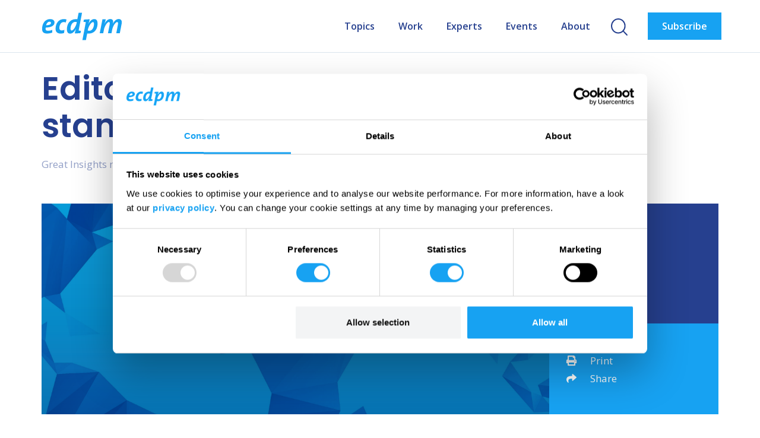

--- FILE ---
content_type: text/html; charset=UTF-8
request_url: https://ecdpm.org/work/debt-relief-where-do-we-stand-where-do-we-go-volume-2-issue-1-january-2013/editorial-debt-relief-where-do-we-stand-where-do-we-go
body_size: 8343
content:
<!DOCTYPE html>
<html class="no-js" lang="en">
<head>
<meta http-equiv="X-UA-Compatible" content="IE=edge">
<meta name="viewport" content="width=device-width, initial-scale=1">
<!-- zuiderlicht.nl -->
<link rel="preconnect" href="https://fonts.googleapis.com">
<link rel="preconnect" href="https://fonts.gstatic.com" crossorigin>
<link href="https://fonts.googleapis.com/css2?family=Open+Sans:ital,wght@0,400;0,500;0,600;0,700;1,400&family=Poppins:wght@300;400;500;600;700&display=swap" rel="stylesheet">
<script src="https://kit.fontawesome.com/1aa1876082.js" crossorigin="anonymous"></script>
<link href="/application/themes/ztheme/dist/css/framework.min.css?532c52828a1e66ed93ad2d172fcc4514" rel="stylesheet" type="text/css" media="all">
<meta property="og:site_name" content="ECDPM">
<meta property="og:locale" content="en_GB">
<meta property="og:type" content="website">
<meta property="og:title" content="Editorial: Debt Relief - “Where do we stand, where do we go?”">
<meta property="og:description" content="At a time when Europe and the US are struggling with their own debt challenges, the debt burden of developing countries no longer captures the headlines. Over the last decade in particular, significant efforts have been made by the international community to pursue a more comprehensive approach to debt relief.">
<meta property="og:url" content="https://ecdpm.org/work/debt-relief-where-do-we-stand-where-do-we-go-volume-2-issue-1-january-2013/editorial-debt-relief-where-do-we-stand-where-do-we-go">
<title>Debt Relief - Where Do We Stand, Where Do We Go? - ECDPM</title>
<meta http-equiv="content-type" content="text/html; charset=UTF-8">
<meta name="description" content="At a time when Europe and the US are struggling with their own debt challenges, the debt burden of developing countries no longer captures the headlines. Over the last decade in particular, significant efforts have been made by the international community to pursue a more comprehensive approach to debt relief.">
<meta name="generator" content="Concrete CMS">
<meta property="og:title" content="Debt Relief - Where Do We Stand, Where Do We Go? - ECDPM"/>
<meta property="og:url" content="https://ecdpm.org/work/debt-relief-where-do-we-stand-where-do-we-go-volume-2-issue-1-january-2013/editorial-debt-relief-where-do-we-stand-where-do-we-go"/>
<meta property="og:site_name" content="ECDPM"/>
<meta property="og:description" content="At a time when Europe and the US are struggling with their own debt challenges, the debt burden of developing countries no longer captures the headlines. Over the last decade in particular, significant efforts have been made by the international community to pursue a more comprehensive approach to debt relief."/>
<meta property="keywords" content="and,debt,relief,has,development,countries,been,impact,more,which"/>
<link rel="canonical" href="https://ecdpm.org/work/debt-relief-where-do-we-stand-where-do-we-go-volume-2-issue-1-january-2013/editorial-debt-relief-where-do-we-stand-where-do-we-go">
<script type="text/javascript">var CCM_DISPATCHER_FILENAME="/index.php";var CCM_CID=3037;var CCM_EDIT_MODE=false;var CCM_ARRANGE_MODE=false;var CCM_IMAGE_PATH="/concrete/images";var CCM_APPLICATION_URL="https://ecdpm.org";var CCM_REL="";var CCM_ACTIVE_LOCALE="en_GB";var CCM_USER_REGISTERED=false;</script>
<script type="text/javascript" src="/concrete/js/jquery.js?ccm_nocache=1b06050a35f9f72bdbdbc6780deb9e121ba8dba4"></script>
<link href="/application/files/cache/css/913099b3f4b1120745c5a669bb0ac71e8890029f.css?ccm_nocache=1b06050a35f9f72bdbdbc6780deb9e121ba8dba4" rel="stylesheet" type="text/css" media="all" data-source="/concrete/css/features/navigation/frontend.css?ccm_nocache=1b06050a35f9f72bdbdbc6780deb9e121ba8dba4 /concrete/css/ckeditor/concrete.css?ccm_nocache=1b06050a35f9f72bdbdbc6780deb9e121ba8dba4 /concrete/css/features/social/frontend.css?ccm_nocache=1b06050a35f9f72bdbdbc6780deb9e121ba8dba4">
<link href="/concrete/css/fontawesome/all.css?ccm_nocache=1b06050a35f9f72bdbdbc6780deb9e121ba8dba4" rel="stylesheet" type="text/css" media="all">
<link href="/concrete/css/features/imagery/frontend.css?ccm_nocache=1b06050a35f9f72bdbdbc6780deb9e121ba8dba4" rel="stylesheet" type="text/css" media="all">
<!-- Matomo Tag Manager -->
<script>var _mtm=window._mtm=window._mtm||[];_mtm.push({'mtm.startTime':(new Date().getTime()),'event':'mtm.Start'});var d=document,g=d.createElement('script'),s=d.getElementsByTagName('script')[0];g.async=true;g.src='https://cdn.matomo.cloud/ecdpm.matomo.cloud/container_pZfDOOlW.js';s.parentNode.insertBefore(g,s);</script>
<!-- End Matomo Tag Manager -->
<link rel="apple-touch-icon" sizes="180x180" href="/apple-touch-icon.png">
<link rel="icon" type="image/png" sizes="32x32" href="/favicon-32x32.png">
<link rel="icon" type="image/png" sizes="16x16" href="/favicon-16x16.png">
<link rel="manifest" href="/site.webmanifest">
<link rel="mask-icon" href="/safari-pinned-tab.svg" color="#17a2f2">
<meta name="msapplication-TileColor" content="#17a2f2">
<meta name="theme-color" content="#ffffff">
</head>
<body>
<div class="ccm-page ccm-page-id-3037 page-type-publication page-template-publication">
<div class="global-nav" data-spy="affix" data-offset-top="50">
<div class="container">
<div class="row">
<div class="col-md-12">
<nav class="navbar">
<div class="navbar__logo">
<a href="/">
<img src="/application/themes/ztheme/images/ecdpm_logo_no_payoff.svg?v=4"/>
<img class="navbar__logo--white" src="/application/themes/ztheme/images/ecdpm_logo--white_no_payoff.svg?v=4"/>
</a>
</div>
<div class="navbar-header">
<button type="button" class="menu-mobile navbar-toggle collapsed" data-toggle="collapse" data-target="#navbar-collapse-ecdpm" aria-expanded="false">
<div class='hamburger hamburger--3dy'>
<span class='hamburger-box'>
<span class='hamburger-inner'></span>
</span>
</div>
</button>
</div>
<div class="collapse navbar-collapse" id="navbar-collapse-ecdpm">
<ul class="nav navbar-nav">
<li class="menu-top-level menu-top-level--has-children">
<a href="https://ecdpm.org/topics">Topics</a>
<div class="menu-section ">
<div class="container-fluid container-fluid--max">
<div class="menu-section--inner">
<i class="menu-section__close fa fa-times"></i>
<div class="menu-section-inner">
<div class="menu-section__menu">
<ul>
<li class="menu-second-level menu-second-level--has-children">
<a href="https://ecdpm.org/topics/climate-energy-and-food">Climate, energy and food</a>
<ul>
<li class="menu-third-level">
<a href="https://ecdpm.org/topics/climate-energy-and-food/climate-crisis" class="" target="_self">
Climate crisis <!-- level 3 naam -->
</a>
</li>
<li class="menu-third-level">
<a href="https://ecdpm.org/topics/climate-energy-and-food/energy-transition" class="" target="_self">
Energy transition <!-- level 3 naam -->
</a>
</li>
<li class="menu-third-level">
<a href="https://ecdpm.org/topics/climate-energy-and-food/food-systems" class="" target="_self">
Food systems <!-- level 3 naam -->
</a>
</li>
</ul>
</li> <!-- close second level submenu -->
<li class="menu-second-level menu-second-level--has-children">
<a href="https://ecdpm.org/topics/economy-and-trade">Economy and trade</a>
<ul>
<li class="menu-third-level">
<a href="https://ecdpm.org/topics/economy-and-trade/african-economic-integration" class="" target="_self">
African economic integration <!-- level 3 naam -->
</a>
</li>
<li class="menu-third-level">
<a href="https://ecdpm.org/topics/economy-and-trade/circular-economy" class="" target="_self">
Circular economy <!-- level 3 naam -->
</a>
</li>
<li class="menu-third-level">
<a href="https://ecdpm.org/topics/economy-and-trade/finance-and-investment" class="" target="_self">
Finance and investment <!-- level 3 naam -->
</a>
</li>
<li class="menu-third-level">
<a href="https://ecdpm.org/topics/economy-and-trade/private-sector" class="" target="_self">
Private sector <!-- level 3 naam -->
</a>
</li>
<li class="menu-third-level">
<a href="https://ecdpm.org/topics/economy-and-trade/trade" class="" target="_self">
Trade <!-- level 3 naam -->
</a>
</li>
</ul>
</li> <!-- close second level submenu -->
<li class="menu-second-level menu-second-level--has-children">
<a href="https://ecdpm.org/topics/geopolitics-and-development">Geopolitics and development</a>
<ul>
<li class="menu-third-level">
<a href="https://ecdpm.org/topics/geopolitics-and-development/au-eu-relations" class="" target="_self">
AU-EU relations <!-- level 3 naam -->
</a>
</li>
<li class="menu-third-level">
<a href="https://ecdpm.org/topics/geopolitics-and-development/digital-cooperation" class="" target="_self">
Digital cooperation <!-- level 3 naam -->
</a>
</li>
<li class="menu-third-level">
<a href="https://ecdpm.org/topics/geopolitics-and-development/eu-foreign-and-development-policy" class="" target="_self">
EU foreign and development policy <!-- level 3 naam -->
</a>
</li>
<li class="menu-third-level">
<a href="https://ecdpm.org/topics/geopolitics-and-development/health" class="" target="_self">
Health <!-- level 3 naam -->
</a>
</li>
<li class="menu-third-level">
<a href="https://ecdpm.org/topics/geopolitics-and-development/multilateralism" class="" target="_self">
Multilateralism <!-- level 3 naam -->
</a>
</li>
</ul>
</li> <!-- close second level submenu -->
<li class="menu-second-level menu-second-level--has-children">
<a href="https://ecdpm.org/topics/governance">Governance</a>
<ul>
<li class="menu-third-level">
<a href="https://ecdpm.org/topics/governance/au-and-eu-institutions" class="" target="_self">
AU and EU institutions <!-- level 3 naam -->
</a>
</li>
<li class="menu-third-level">
<a href="https://ecdpm.org/topics/governance/civil-society" class="" target="_self">
Civil society <!-- level 3 naam -->
</a>
</li>
<li class="menu-third-level">
<a href="https://ecdpm.org/topics/governance/rule-law" class="" target="_self">
Rule of law <!-- level 3 naam -->
</a>
</li>
</ul>
</li> <!-- close second level submenu -->
<li class="menu-second-level menu-second-level--has-children">
<a href="https://ecdpm.org/topics/migration-and-mobility">Migration and mobility</a>
<ul>
<li class="menu-third-level">
<a href="https://ecdpm.org/topics/migration-and-mobility/labour-mobility" class="" target="_self">
Labour mobility <!-- level 3 naam -->
</a>
</li>
<li class="menu-third-level">
<a href="https://ecdpm.org/topics/migration-and-mobility/migration-cooperation" class="" target="_self">
Migration cooperation <!-- level 3 naam -->
</a>
</li>
<li class="menu-third-level">
<a href="https://ecdpm.org/topics/migration-and-mobility/return-and-reintegration" class="" target="_self">
Return and reintegration <!-- level 3 naam -->
</a>
</li>
</ul>
</li> <!-- close second level submenu -->
<li class="menu-second-level menu-second-level--has-children">
<a href="https://ecdpm.org/topics/peace-and-security">Peace and security</a>
<ul>
<li class="menu-third-level">
<a href="https://ecdpm.org/topics/peace-and-security/conflict-fragility-and-resilience" class="" target="_self">
Conflict, fragility and resilience <!-- level 3 naam -->
</a>
</li>
<li class="menu-third-level">
<a href="https://ecdpm.org/topics/peace-and-security/conflict-prevention-and-peacebuilding" class="" target="_self">
Conflict prevention and peacebuilding <!-- level 3 naam -->
</a>
</li>
</ul>
</li> <!-- close second level submenu -->
</ul>
<a href="https://ecdpm.org/topics" class="menu-topic-button btn btn-secondary">Topic overview</a>
</div>
<div class="menu-section__image">
<a href="#">
<picture><!--[if IE 9]><video style='display: none;'><![endif]--><!--[if IE 9]></video><![endif]--><img src="https://ecdpm.org/application/files/img/9/Lagos-Nigeria-Road-Traffic-Photo-by-peeterv-iStock-1393349624-a8f86669.jpg" alt="#" loading="lazy" class="img-responsive"></picture> </a>
</div>
</div>
</div>
</div>
</div>
</li> <!-- close top level submenu -->
<li class="menu-top-level">
<a href="https://ecdpm.org/work" class="" target="_self">
Work </a>
</li>
<li class="menu-top-level">
<a href="https://ecdpm.org/experts" class="" target="_self">
Experts </a>
</li>
<li class="menu-top-level">
<a href="https://ecdpm.org/events" class="" target="_self">
Events </a>
</li>
<li class="menu-top-level menu-top-level--has-children">
<a href="https://ecdpm.org/about">About</a>
<div class="menu-section ">
<div class="container-fluid container-fluid--max">
<div class="menu-section--inner">
<i class="menu-section__close fa fa-times"></i>
<div class="menu-section-inner">
<div class="menu-section__menu">
<ul>
<li class="menu-second-level menu-second-level--has-children">
<a href="https://ecdpm.org/about/about-us/who-we-are">About us</a>
<ul>
<li class="menu-third-level">
<a href="https://ecdpm.org/about/about-us/who-we-are" class="" target="_self">
Who we are <!-- level 3 naam -->
</a>
</li>
<li class="menu-third-level">
<a href="https://ecdpm.org/about/about-us/departments" class="" target="_self">
Departments <!-- level 3 naam -->
</a>
</li>
<li class="menu-third-level">
<a href="https://ecdpm.org/about/about-us/strategy" class="" target="_self">
Strategy <!-- level 3 naam -->
</a>
</li>
<li class="menu-third-level">
<a href="https://ecdpm.org/about/about-us/governance" class="" target="_self">
Governance <!-- level 3 naam -->
</a>
</li>
<li class="menu-third-level">
<a href="https://ecdpm.org/about/about-us/history" class="" target="_self">
History <!-- level 3 naam -->
</a>
</li>
<li class="menu-third-level">
<a href="https://ecdpm.org/about/about-us/contact" class="" target="_self">
Contact <!-- level 3 naam -->
</a>
</li>
<li class="menu-third-level">
<a href="https://ecdpm.org/about/about-us/news" class="" target="_self">
News <!-- level 3 naam -->
</a>
</li>
</ul>
</li> <!-- close second level submenu -->
<li class="menu-second-level">
<a href="https://ecdpm.org/about/impact" class="" target="_self">
Impact </a>
</li>
<li class="menu-second-level">
<a href="https://ecdpm.org/about/funding" class="" target="_self">
Funding </a>
</li>
<li class="menu-second-level">
<a href="https://ecdpm.org/about/partners" class="" target="_self">
Partners </a>
</li>
<li class="menu-second-level">
<a href="https://ecdpm.org/about/careers" class="" target="_self">
Careers </a>
</li>
<li class="menu-second-level">
<a href="https://ecdpm.org/about/press-centre" class="" target="_self">
Press centre </a>
</li>
</ul>
</div>
<div class="menu-section__image">
<a href="#">
<picture><!--[if IE 9]><video style='display: none;'><![endif]--><!--[if IE 9]></video><![endif]--><img src="https://ecdpm.org/application/files/img/d/ECDPM-Meeting-ec7d88dd.JPG" alt="#" loading="lazy" class="img-responsive"></picture> </a>
</div>
</div>
</div>
</div>
</div>
</li> <!-- close top level submenu -->
<li class="navbar-nav__sub">
<a class="search-icon" href="/search">
<img src="/application/themes/ztheme/images/search-icon.svg"/>
<img class="search-icon--white" src="/application/themes/ztheme/images/search-icon--white.svg"/>
</a>
<a href="https://ecdpm.us1.list-manage.com/subscribe?u=f3098f0aa17cc73cc4c42bc9b&amp;id=f93a3dae14" target="_blank" class="btn btn-primary subscribe-btn">Subscribe</a>
</li>
</ul>
</div>
</nav>
</div>
</div>
</div>
</div>
<div class="menu-overlay"></div>
<main>
<article>
<div class="container">
<img class="print-logo" height="30px" src="/application/themes/ztheme/images/ecdpm_logo_no_payoff.svg?v=3"/>
<h1 class="page_title">Editorial: Debt Relief - “Where do we stand, where do we go?”</h1>
<section class="article__info">
<span id="publication-type">Great Insights magazine</span>
<span id="publication-date">03 December 2013</span>
</section>
<section class="article__details article__details--medium-header">
<div class="d-flex align-items-stretch">
<div class="article__details-left">
</div>
<div class="article__details-right">
<div class="article__details-box bg-blue-dark">
<h4>Authors</h4>
<div class="article__authors">
<div class="article__author-img">
<img src="https://ecdpm.org/application/files/img/2/ECDPM-San-Bilal-d2204282.jpg" alt="ECDPM-San-Bilal-d2204282.jpg" width="60" height="60" loading="lazy"> </div>
<ul>
<li>
<a href="https://ecdpm.org/experts/san-bilal" target="_self">
San Bilal </a>
</li>
</ul>
</div>
</div>
<div class="article__details-box bg-blue">
<ul>
<li>
<a href="#" class="js-print"><i class="fas fa-print" aria-hidden="true"></i>Print</a>
</li>
<li>
<a class="dropdown-toggle" type="button" data-toggle="dropdown" aria-haspopup="true" aria-expanded="false" href="#">
<i class="fas fa-share" aria-hidden="true"></i>Share
</a>
<ul class="dropdown-menu">
<li><a href="https://www.facebook.com/sharer/sharer.php?u=https://ecdpm.org/work/debt-relief-where-do-we-stand-where-do-we-go-volume-2-issue-1-january-2013/editorial-debt-relief-where-do-we-stand-where-do-we-go">Share on Facebook</a></li>
<li><a href="https://www.linkedin.com/shareArticle?mini=true&url=https://ecdpm.org/work/debt-relief-where-do-we-stand-where-do-we-go-volume-2-issue-1-january-2013/editorial-debt-relief-where-do-we-stand-where-do-we-go">Share on LinkedIn</a></li>
<li><a href="https://twitter.com/intent/tweet?text=https://ecdpm.org/work/debt-relief-where-do-we-stand-where-do-we-go-volume-2-issue-1-january-2013/editorial-debt-relief-where-do-we-stand-where-do-we-go">Share on X</a></li>
<li><a href="https://bsky.app/intent/compose?text=https://ecdpm.org/work/debt-relief-where-do-we-stand-where-do-we-go-volume-2-issue-1-january-2013/editorial-debt-relief-where-do-we-stand-where-do-we-go">Share on Bluesky</a>
</li>
</ul>
</li>
</ul>
</div>
<script>$(document).ready(function(){const listenBtn=$('#listen-3037');$(listenBtn).on('click',function(){$('#publication-audio').show();$(this).hide();});});</script>
</div>
</div>
</section>
<div class="article">
<section class="article__intro">
</section>
<div class="index-trigger"></div>
<div class="progress-section-wrapper">
<div class="container">
<div class="progress-section">
<div class="progress-section__bar">
<div class="progress-section__reading-time">
<i class="fas fa-hourglass-half"></i> </div>
<div class="progress">
<div id="progress-bar-id" class="progress-bar" role="progressbar">
<span class="sr-only">% Complete</span>
</div>
</div>
<div class="progress-section__table-of-contents">
<a class="js-toggle-table-of-contents" data-toggle="collapse" href="#collapse-table-of-contents">table of contents <i class="fas fa-ellipsis-v"></i></a>
</div>
</div>
<div class="progress-section-collapse">
<div class="collapse" id="collapse-table-of-contents">
<ul class="article__table-of-contents"></ul>
</div>
</div>
</div>
</div>
</div>
</div>
</div>
<div class="container"> <div class="article"><div>
<p><span style="font-family: Arial;">At a time when Europe and the US are struggling with their own debt challenges, the debt burden of developing countries no longer captures the headlines. Over the last decade in particular, significant efforts have been made by the international community to pursue a more comprehensive approach to debt relief. In this process, greater attention has been paid to strategies and mechanisms to improve the development and poverty impact of debt relief and the financial means thus released. This has been the case for instance with the "Heavily Indebted Poor Countries" (HIPC) Initiative and the Multilateral Debt Relief initiative (MDRI). </span></p><p><span style="font-family: Arial;">Conditionality has become one of the corner stones of debt relief schemes, notably through instruments such as debt swaps for development. In this respect, debt relief has been used more and more as another instrument by donors to purse broader development objectives. As such, it draws interesting similarities with the direct budget support approach adopted by several donors.</span></p><p><span style="font-family: Arial;">So, is debt a problem of the past? Is the slate clean? Unfortunately not. Issues arise as to the long-term sustainability of the debt of developing countries, notably some African countries, which depends not only on domestic policies, but also external shocks. In the current precarious global economic environment, with highly volatile commodity prices, debt management and accumulation remains a cause for concern. What mechanisms can best mitigate these debt-related risks? Are vulture funds threatening the long-term sustainability of debt relief? With increasing emphasis from donors on blending grants and loans, on domestic resources mobilization and on policies promoting sustainable inclusive growth, can Africa avoid a new debt trap? </span></p><p><span style="font-family: Arial;">These are some of the systemic questions addressed in this issue of </span><i><span style="font-family: Arial;">GREAT Insights</span></i><span style="font-family: Arial;">, which draws on the joint efforts of the Dutch Policy and Operations Evaluation Department and the Office of the Special Evaluator of the Belgian International Cooperation. Articles in this issue also reflect on the impact and effectiveness of debt relief as a development instrument. Does debt relief have a real impact on sustainability and the borrowing capacity of developing countries? Has it contributed to better macro-economic policies and sustainable debt management? Does it have a measurable impact on poverty reduction? To which extent has the conditionality enshrined in debt relief agreements effectively contributed to improved governance and influenced development policies and programmes? What about the beneficiary countries ownership and appropriation? How to assess the effects of debt relief, and what do recent evaluations tell us? The case of the Democratic Republic of Congo and Nigeria are notably looked at more closely. </span></p><p><span style="font-family: Arial;">Results are of course mixed, and whether one sees the glass as half full or half empty is a matter of appreciation. We hope the various perspectives gathered in this issue provide useful insights, one of which being the continued relevance of improving debt management and pursuing comprehensive approaches to debt relief for sustainable development.</span></p><p><i><span style="font-family: Arial;">San Bilal is Head of Economic Governance Programme and Policy Officer Trade &amp; Economic Governance at ECDPM</span></i> </p><p>This article was published in <a href="http://ecdpm.org/great-insights/debt-relief-where-do-we-stand-go/">Great Insights Volume 2, Issue 1 (January 2013)</a></p></i></i></b></b>
</div></div>
</div>
<div class="container"> <div class="article"><div></div></div>
</div>
<div class="hidden" id="publication-department">
</div>
<div class="container">
<div class="row">
<div class="col-md-8">
<div class="topic-tag-list">
<a class="tag" href="/work?refinementList%5Bcountries%5D%5B0%5D=Africa">
Africa </a>
</div>
</div>
</div>
</div>
<section class="comments-and-share">
<div class="container"><div class="row"><div class="col-sm-12">
<div class="ccm-block-share-this-page share-icons">
<ul class="list-inline">
<li>Share this page</li>
<li>
<a href="https://www.facebook.com/sharer/sharer.php?u=https%3A%2F%2Fecdpm.org%2Fwork%2Fdebt-relief-where-do-we-stand-where-do-we-go-volume-2-issue-1-january-2013%2Feditorial-debt-relief-where-do-we-stand-where-do-we-go" target="_blank" rel="noopener noreferrer" aria-label="Facebook"><i class="fab fa-facebook" aria-hidden="true" title="Facebook"></i></a>
</li>
<li>
<a href="https://twitter.com/intent/tweet?url=https%3A%2F%2Fecdpm.org%2Fwork%2Fdebt-relief-where-do-we-stand-where-do-we-go-volume-2-issue-1-january-2013%2Feditorial-debt-relief-where-do-we-stand-where-do-we-go" target="_blank" rel="noopener noreferrer" aria-label="X"><svg width="16" height="16" viewBox="0 0 300 300" version="1.1" xmlns="http://www.w3.org/2000/svg"><path fill="currentColor" d="M178.57 127.15 290.27 0h-26.46l-97.03 110.38L89.34 0H0l117.13 166.93L0 300.25h26.46l102.4-116.59 81.8 116.59h89.34M36.01 19.54H76.66l187.13 262.13h-40.66"/></svg></a>
</li>
<li>
<a href="https://www.linkedin.com/shareArticle?mini-true&amp;url=https%3A%2F%2Fecdpm.org%2Fwork%2Fdebt-relief-where-do-we-stand-where-do-we-go-volume-2-issue-1-january-2013%2Feditorial-debt-relief-where-do-we-stand-where-do-we-go&amp;title=Editorial%3A+Debt+Relief+-+%E2%80%9CWhere+do+we+stand%2C+where+do+we+go%3F%E2%80%9D" target="_blank" rel="noopener noreferrer" aria-label="LinkedIn"><i class="fab fa-linkedin" aria-hidden="true" title="LinkedIn"></i></a>
</li>
<li>
<a href="javascript:window.print();" target="_blank" rel="noopener noreferrer" aria-label="Print"><i class="fas fa-print" aria-hidden="true" title="Print"></i></a>
</li>
<li>
<a href="&#109;&#97;&#105;&#108;&#116;&#111;&#58;?body=Check%20out%20this%20article%20on%20ECDPM%3A%0A%0AEditorial%3A%20Debt%20Relief%20-%20%E2%80%9CWhere%20do%20we%20stand%2C%20where%20do%20we%20go%3F%E2%80%9D%0Ahttps%3A%2F%2Fecdpm.org%2Fwork%2Fdebt-relief-where-do-we-stand-where-do-we-go-volume-2-issue-1-january-2013%2Feditorial-debt-relief-where-do-we-stand-where-do-we-go&amp;subject=Thought%20you%27d%20enjoy%20this%20article." target="_blank" rel="noopener noreferrer" aria-label="Email"><i class="fas fa-envelope" aria-hidden="true" title="Email"></i></a>
</li>
</ul>
</div>
</div></div></div> </section>
</article>
</main>
<section class="page-footer bg-padding bg-gray-light">
<div class="container">
<div class="row">
<div class="col-md-12">
<div class="h3">You may also like</div>
<div class="highlight-section highlight-section--slider">
<div class="tns-slider" id="tns-slider-649">
<a href="https://ecdpm.org/work/eu-engagement-fragile-settings-what-role-cities-and-localregional-governments-and-how-best-support-them" class="highlight">
<div class="highlight__topic">Paper</div>
<div class="highlight__img">
<img src="https://ecdpm.org/application/files/img/e/liliya-grek-Q_ti1Nu3C7o-unsplash-0c94c5ee.jpg" alt="liliya-grek-Q_ti1Nu3C7o-unsplash-0c94c5ee.jpg" width="400" height="300" loading="lazy"> </div>
<div class="highlight__title">EU engagement in fragile settings: What role for cities and local/regional governments and how best to support them?</div>
</a>
<a href="https://ecdpm.org/work/renforcement-des-capacites-pour-la-fourniture-decentralisee-des-services-deducation-en-ethiopie" class="highlight">
<div class="highlight__topic">Paper</div>
<div class="highlight__img">
</div>
<div class="highlight__title">Renforcement des capacités pour la fourniture décentralisée des services d&#039;éducation en Éthiopie</div>
</a>
<a href="https://ecdpm.org/work/focus-on-migration-moving-backward-moving-forward-volume-7-issue-1-winter-2018/leveraging-migration-for-progress-towards-the-2030-agenda" class="highlight">
<div class="highlight__topic">Great Insights magazine</div>
<div class="highlight__img">
<img src="https://ecdpm.org/application/files/img/c/Great-Insights-c642148c.png" alt="Great-Insights-c642148c.png" width="400" height="300" loading="lazy"> </div>
<div class="highlight__title">Leveraging migration for progress towards the 2030 Agenda</div>
</a>
<a href="https://ecdpm.org/work/accords-de-partenariat-economique-bilan-et-perspectives-volume-3-numero-9-octobre-novembre-2014/commerce-sans-compromis" class="highlight">
<div class="highlight__topic">Great Insights magazine</div>
<div class="highlight__img">
</div>
<div class="highlight__title">Commerce sans compromis</div>
</a>
<a href="https://ecdpm.org/work/from-looking-good-to-doing-good-mapping-cso-business-partnerships" class="highlight">
<div class="highlight__topic">Paper</div>
<div class="highlight__img">
</div>
<div class="highlight__title">From looking good to doing good: Mapping CSO-business partnerships</div>
</a>
<a href="https://ecdpm.org/work/emerging-economies-and-africa-volume-3-issue-4-april-2014/chinese-agricultural-investments-in-zambia" class="highlight">
<div class="highlight__topic">Great Insights magazine</div>
<div class="highlight__img">
</div>
<div class="highlight__title">Chinese agricultural investments in Zambia</div>
</a>
</div><!-- end .ccm-block-page-list-pages -->
</div><!-- end .ccm-block-page-list-wrapper -->
<script>$(document).ready(function(){tns({container:"#tns-slider-649",swipeAngle:45,mouseDrag:true,speed:400,nav:false,controls:true,controlsPosition:"bottom",controlsText:["",""],gutter:40,loop:false,preventScrollOnTouch:"auto",responsive:{0:{fixedWidth:325,gutter:15,},768:{fixedWidth:400,gutter:40,},}});});</script>
</div>
</div>
</div>
</section>
<footer class="global-footer">
<div class="global-footer__left">
<div class="global-footer__left-top">
<div class="site-title">About us</div>
<div class="row">
<div class="col-md-6">
<ul>
<li><a href="https://ecdpm.org/about/about-us/who-we-are">Who we are</a></li>
<li><a href="https://ecdpm.org/about/about-us/departments">Departments</a></li>
<li><a href="https://ecdpm.org/about/funding">Funding</a></li>
<li><a href="https://ecdpm.org/about/impact">Impact</a></li>
<li><a href="https://ecdpm.org/about/partners">Partners</a></li>
<li>&nbsp;</li>
<li>&nbsp;</li>
</ul>
</div>
<div class="col-md-6">
<ul>
<li><a href="https://ecdpm.org/about/careers">Careers</a></li>
<li><a href="https://ecdpm.org/about/press-centre">Press centre</a></li>
<li><a href="https://ecdpm.org/about/about-us/contact">Contact</a></li>
<li><br />
&nbsp;</li>
</ul>
</div>
</div>
</div>
<div class="global-footer__left-bottom">
<ul class="list-inline">
<li><a href="https://ecdpm.org/privacy-policy">Privacy policy</a></li>
<li><a href="https://ecdpm.org/terms-and-conditions">Terms and conditions</a></li>
</ul>
</div>
</div>
<div class="global-footer__right">
<div class="global-footer__right-top">
<div class="global-footer__title">Newsletter</div>
<p>Sign up to our weekly update on Africa-Europe relations&nbsp;<br />
and international cooperation.</p>
<p><a href="https://ecdpm.org/about/about-us/weekly-compass">Read previous editions here</a>.</p>
<a href="https://ecdpm.us1.list-manage.com/subscribe?u=f3098f0aa17cc73cc4c42bc9b&id=f93a3dae14" target="_blank" class="btn btn-cta">Sign me up!</a>
</div>
<div class="global-footer__right-bottom">
<div class="global-footer__title">Contact us</div>
<div class="row">
<div class="col-md-6">
<h5><span class="text-white"><strong>Maastricht&nbsp;</strong></span></h5>
<p><em>The Pelican House</em><br />
Onze Lieve Vrouweplein 21&nbsp;<br />
6211 HE Maastricht<br />
<a href="tel:+31 (0)43 350 29 00">+31 (0)43 350 29 00</a><br />
<a href="&#109;&#97;&#105;&#108;&#116;&#111;&#58;&#105;&#x6E;&#x66;&#111;&#64;&#x65;&#x63;&#100;&#112;&#109;&#x2E;&#x6F;&#x72;&#x67;">&#105;&#x6E;&#x66;&#111;&#64;&#x65;&#x63;&#100;&#112;&#109;&#x2E;&#x6F;&#x72;&#x67;</a></p>
<div id="ccm-block-social-links33265" class="ccm-block-social-links">
<ul class="list-inline">
<li class="list-inline-item">
<a target="_blank" rel="noopener noreferrer" href="https://www.linkedin.com/company/90120"
aria-label="LinkedIn"><i class="fab fa-linkedin" aria-hidden="true" title="LinkedIn"></i></a>
</li>
<li class="list-inline-item">
<a target="_blank" rel="noopener noreferrer" href="https://bsky.app/profile/ecdpm.org"
aria-label="Bluesky"><svg xmlns="http://www.w3.org/2000/svg" width="16" height="16" viewBox="0 0 16 16"><path fill="currentColor" d="M 3.47 1.91 C 5.30 3.28 7.28 6.07 8.00 7.57 C 8.72 6.07 10.70 3.28 12.53 1.91 C 13.86 0.91 16.00 0.14 16.00 2.59 C 16.00 3.08 15.72 6.69 15.55 7.28 C 14.98 9.32 12.90 9.84 11.05 9.53 C 14.29 10.08 15.11 11.90 13.33 13.73 C 9.96 17.19 8.48 12.86 8.10 11.75 C 8.03 11.54 8.00 11.45 8.00 11.53 C 8.00 11.45 7.97 11.54 7.90 11.75 C 7.52 12.86 6.04 17.19 2.67 13.73 C 0.89 11.90 1.71 10.08 4.95 9.53 C 3.10 9.84 1.02 9.32 0.45 7.28 C 0.28 6.69 0.00 3.08 0.00 2.59 C 0.00 0.14 2.14 0.91 3.47 1.91 Z M 3.47 1.91" /></svg></a>
</li>
<li class="list-inline-item">
<a target="_blank" rel="noopener noreferrer" href="https://twitter.com/ecdpm"
aria-label="X"><svg width="16" height="16" viewBox="0 0 300 300" version="1.1" xmlns="http://www.w3.org/2000/svg"><path fill="currentColor" d="M178.57 127.15 290.27 0h-26.46l-97.03 110.38L89.34 0H0l117.13 166.93L0 300.25h26.46l102.4-116.59 81.8 116.59h89.34M36.01 19.54H76.66l187.13 262.13h-40.66"/></svg></a>
</li>
<li class="list-inline-item">
<a target="_blank" rel="noopener noreferrer" href="https://www.facebook.com/ecdpm"
aria-label="Facebook"><i class="fab fa-facebook" aria-hidden="true" title="Facebook"></i></a>
</li>
</ul>
</div>
</div>
<div class="col-md-6">
<h5><span class="text-white"><strong>Brussels</strong></span></h5>
<p>Avenue des Arts 44<br />
1040 Brussels<br />
<a href="tel:+32 (0)2 882 50 08">+32 (0)2 882 50 08</a><br />
<a href="&#109;&#97;&#105;&#108;&#116;&#111;&#58;&#105;&#x6E;&#x66;&#111;&#64;&#x65;&#x63;&#100;&#112;&#109;&#x2E;&#x6F;&#x72;&#x67;">&#105;&#x6E;&#x66;&#111;&#64;&#x65;&#x63;&#100;&#112;&#109;&#x2E;&#x6F;&#x72;&#x67;</a></p>
</div>
</div>
</div>
</div>
</footer>
<div class="print-url">
https://ecdpm.org/work/debt-relief-where-do-we-stand-where-do-we-go-volume-2-issue-1-january-2013/editorial-debt-relief-where-do-we-stand-where-do-we-go</div>
</div><!-- /.ccm-page -->
<script src="/application/themes/ztheme/dist/js/main.min.js?735f9176fd1d09839e15170b4a6c6425"></script>
<script type="text/javascript" src="/concrete/js/features/navigation/frontend.js?ccm_nocache=1b06050a35f9f72bdbdbc6780deb9e121ba8dba4"></script>
<script type="text/javascript" src="/concrete/js/ckeditor/ckeditor.js?ccm_nocache=1b06050a35f9f72bdbdbc6780deb9e121ba8dba4"></script>
<script type="text/javascript" src="/concrete/js/ckeditor/concrete.js?ccm_nocache=1b06050a35f9f72bdbdbc6780deb9e121ba8dba4"></script>
<script type="text/javascript" src="/application/files/cache/js/83392c3bbf58f06ab802831246884e56ebcf6a54.js?ccm_nocache=1b06050a35f9f72bdbdbc6780deb9e121ba8dba4" data-source="/ccm/assets/localization/core/js /concrete/js/features/imagery/frontend.js?ccm_nocache=1b06050a35f9f72bdbdbc6780deb9e121ba8dba4"></script>
</body>
</html>

--- FILE ---
content_type: text/css
request_url: https://ecdpm.org/application/files/cache/css/913099b3f4b1120745c5a669bb0ac71e8890029f.css?ccm_nocache=1b06050a35f9f72bdbdbc6780deb9e121ba8dba4
body_size: 2775
content:
a.ccm-block-page-list-rss-feed{position:absolute;right:0;top:0}div.ccm-block-page-list-wrapper{position:relative}div.ccm-block-page-list-page-entry-horizontal{display:table;width:100%}div.ccm-block-page-list-page-entry,div.ccm-block-page-list-page-entry-horizontal{margin-bottom:10px}div.ccm-block-page-list-page-entry-horizontal div.ccm-block-page-list-page-entry-thumbnail{display:table-cell;vertical-align:top;width:1px}div.ccm-block-page-list-page-entry-horizontal div.ccm-block-page-list-page-entry-thumbnail img{max-width:none;width:120px}div.ccm-block-page-list-page-entry-horizontal div.ccm-block-page-list-page-entry-text{display:table-cell;padding-left:20px;vertical-align:top}div.ccm-block-page-list-page-entry-text div.ccm-block-page-list-title{font-weight:700}div.ccm-block-page-list-page-entry-read-more{margin-top:20px}.ccm-block-rss-displayer-item{margin-bottom:16px}.ccm-block-rss-displayer-item-title{font-weight:700}.ccm-block-rss-displayer-item-date{color:#999}div.ccm-block-top-navigation-bar .navbar{--bs-navbar-padding-x:0;--bs-navbar-padding-y:0.5rem;--bs-navbar-color:rgba(var(--bs-emphasis-color-rgb),0.65);--bs-navbar-hover-color:rgba(var(--bs-emphasis-color-rgb),0.8);--bs-navbar-disabled-color:rgba(var(--bs-emphasis-color-rgb),0.3);--bs-navbar-active-color:rgba(var(--bs-emphasis-color-rgb),1);--bs-navbar-brand-padding-y:0.3125rem;--bs-navbar-brand-margin-end:1rem;--bs-navbar-brand-font-size:1.25rem;--bs-navbar-brand-color:rgba(var(--bs-emphasis-color-rgb),1);--bs-navbar-brand-hover-color:rgba(var(--bs-emphasis-color-rgb),1);--bs-navbar-nav-link-padding-x:0.5rem;--bs-navbar-toggler-padding-y:0.25rem;--bs-navbar-toggler-padding-x:0.75rem;--bs-navbar-toggler-font-size:1.25rem;--bs-navbar-toggler-icon-bg:url("data:image/svg+xml;charset=utf-8,%3Csvg xmlns='http://www.w3.org/2000/svg' viewBox='0 0 30 30'%3E%3Cpath stroke='rgba(33, 37, 41, 0.75)' stroke-linecap='round' stroke-miterlimit='10' stroke-width='2' d='M4 7h22M4 15h22M4 23h22'/%3E%3C/svg%3E");--bs-navbar-toggler-border-color:rgba(var(--bs-emphasis-color-rgb),0.15);--bs-navbar-toggler-border-radius:var(--bs-border-radius);--bs-navbar-toggler-focus-width:0.25rem;--bs-navbar-toggler-transition:box-shadow 0.15s ease-in-out;align-items:center;display:flex;flex-wrap:wrap;justify-content:space-between;padding:var(--bs-navbar-padding-y) var(--bs-navbar-padding-x);position:relative}div.ccm-block-top-navigation-bar .navbar>.container,div.ccm-block-top-navigation-bar .navbar>.container-fluid,div.ccm-block-top-navigation-bar .navbar>.container-lg,div.ccm-block-top-navigation-bar .navbar>.container-md,div.ccm-block-top-navigation-bar .navbar>.container-sm,div.ccm-block-top-navigation-bar .navbar>.container-xl,div.ccm-block-top-navigation-bar .navbar>.container-xxl{align-items:center;display:flex;flex-wrap:inherit;justify-content:space-between}div.ccm-block-top-navigation-bar .navbar-brand{color:var(--bs-navbar-brand-color);font-size:var(--bs-navbar-brand-font-size);margin-right:var(--bs-navbar-brand-margin-end);padding-bottom:var(--bs-navbar-brand-padding-y);padding-top:var(--bs-navbar-brand-padding-y);text-decoration:none;white-space:nowrap}div.ccm-block-top-navigation-bar .navbar-brand:focus,div.ccm-block-top-navigation-bar .navbar-brand:hover{color:var(--bs-navbar-brand-hover-color)}div.ccm-block-top-navigation-bar .navbar-nav{--bs-nav-link-padding-x:0;--bs-nav-link-padding-y:0.5rem;--bs-nav-link-font-weight: ;--bs-nav-link-color:var(--bs-navbar-color);--bs-nav-link-hover-color:var(--bs-navbar-hover-color);--bs-nav-link-disabled-color:var(--bs-navbar-disabled-color);display:flex;flex-direction:column;list-style:none;margin-bottom:0;padding-left:0}div.ccm-block-top-navigation-bar .navbar-nav .nav-link.active,div.ccm-block-top-navigation-bar .navbar-nav .nav-link.show{color:var(--bs-navbar-active-color)}div.ccm-block-top-navigation-bar .navbar-nav .dropdown-menu{position:static}div.ccm-block-top-navigation-bar .navbar-text{color:var(--bs-navbar-color);padding-bottom:.5rem;padding-top:.5rem}div.ccm-block-top-navigation-bar .navbar-text a,div.ccm-block-top-navigation-bar .navbar-text a:focus,div.ccm-block-top-navigation-bar .navbar-text a:hover{color:var(--bs-navbar-active-color)}div.ccm-block-top-navigation-bar .navbar-collapse{align-items:center;flex-basis:100%;flex-grow:1}div.ccm-block-top-navigation-bar .navbar-toggler{background-color:transparent;border:var(--bs-border-width) solid var(--bs-navbar-toggler-border-color);border-radius:var(--bs-navbar-toggler-border-radius);color:var(--bs-navbar-color);font-size:var(--bs-navbar-toggler-font-size);line-height:1;padding:var(--bs-navbar-toggler-padding-y) var(--bs-navbar-toggler-padding-x);transition:var(--bs-navbar-toggler-transition)}@media(prefers-reduced-motion:reduce){div.ccm-block-top-navigation-bar .navbar-toggler{transition:none}}div.ccm-block-top-navigation-bar .navbar-toggler:hover{text-decoration:none}div.ccm-block-top-navigation-bar .navbar-toggler:focus{box-shadow:0 0 0 var(--bs-navbar-toggler-focus-width);outline:0;text-decoration:none}div.ccm-block-top-navigation-bar .navbar-toggler-icon{background-image:var(--bs-navbar-toggler-icon-bg);background-position:50%;background-repeat:no-repeat;background-size:100%;display:inline-block;height:1.5em;vertical-align:middle;width:1.5em}div.ccm-block-top-navigation-bar .navbar-nav-scroll{max-height:var(--bs-scroll-height,75vh);overflow-y:auto}@media(min-width:576px){div.ccm-block-top-navigation-bar .navbar-expand-sm{flex-wrap:nowrap;justify-content:flex-start}div.ccm-block-top-navigation-bar .navbar-expand-sm .navbar-nav{flex-direction:row}div.ccm-block-top-navigation-bar .navbar-expand-sm .navbar-nav .dropdown-menu{position:absolute}div.ccm-block-top-navigation-bar .navbar-expand-sm .navbar-nav .nav-link{padding-left:var(--bs-navbar-nav-link-padding-x);padding-right:var(--bs-navbar-nav-link-padding-x)}div.ccm-block-top-navigation-bar .navbar-expand-sm .navbar-nav-scroll{overflow:visible}div.ccm-block-top-navigation-bar .navbar-expand-sm .navbar-collapse{display:flex!important;flex-basis:auto}div.ccm-block-top-navigation-bar .navbar-expand-sm .navbar-toggler{display:none}div.ccm-block-top-navigation-bar .navbar-expand-sm .offcanvas{background-color:transparent!important;border:0!important;flex-grow:1;height:auto!important;position:static;transform:none!important;transition:none;visibility:visible!important;width:auto!important;z-index:auto}div.ccm-block-top-navigation-bar .navbar-expand-sm .offcanvas .offcanvas-header{display:none}div.ccm-block-top-navigation-bar .navbar-expand-sm .offcanvas .offcanvas-body{display:flex;flex-grow:0;overflow-y:visible;padding:0}}@media(min-width:768px){div.ccm-block-top-navigation-bar .navbar-expand-md{flex-wrap:nowrap;justify-content:flex-start}div.ccm-block-top-navigation-bar .navbar-expand-md .navbar-nav{flex-direction:row}div.ccm-block-top-navigation-bar .navbar-expand-md .navbar-nav .dropdown-menu{position:absolute}div.ccm-block-top-navigation-bar .navbar-expand-md .navbar-nav .nav-link{padding-left:var(--bs-navbar-nav-link-padding-x);padding-right:var(--bs-navbar-nav-link-padding-x)}div.ccm-block-top-navigation-bar .navbar-expand-md .navbar-nav-scroll{overflow:visible}div.ccm-block-top-navigation-bar .navbar-expand-md .navbar-collapse{display:flex!important;flex-basis:auto}div.ccm-block-top-navigation-bar .navbar-expand-md .navbar-toggler{display:none}div.ccm-block-top-navigation-bar .navbar-expand-md .offcanvas{background-color:transparent!important;border:0!important;flex-grow:1;height:auto!important;position:static;transform:none!important;transition:none;visibility:visible!important;width:auto!important;z-index:auto}div.ccm-block-top-navigation-bar .navbar-expand-md .offcanvas .offcanvas-header{display:none}div.ccm-block-top-navigation-bar .navbar-expand-md .offcanvas .offcanvas-body{display:flex;flex-grow:0;overflow-y:visible;padding:0}}@media(min-width:992px){div.ccm-block-top-navigation-bar .navbar-expand-lg{flex-wrap:nowrap;justify-content:flex-start}div.ccm-block-top-navigation-bar .navbar-expand-lg .navbar-nav{flex-direction:row}div.ccm-block-top-navigation-bar .navbar-expand-lg .navbar-nav .dropdown-menu{position:absolute}div.ccm-block-top-navigation-bar .navbar-expand-lg .navbar-nav .nav-link{padding-left:var(--bs-navbar-nav-link-padding-x);padding-right:var(--bs-navbar-nav-link-padding-x)}div.ccm-block-top-navigation-bar .navbar-expand-lg .navbar-nav-scroll{overflow:visible}div.ccm-block-top-navigation-bar .navbar-expand-lg .navbar-collapse{display:flex!important;flex-basis:auto}div.ccm-block-top-navigation-bar .navbar-expand-lg .navbar-toggler{display:none}div.ccm-block-top-navigation-bar .navbar-expand-lg .offcanvas{background-color:transparent!important;border:0!important;flex-grow:1;height:auto!important;position:static;transform:none!important;transition:none;visibility:visible!important;width:auto!important;z-index:auto}div.ccm-block-top-navigation-bar .navbar-expand-lg .offcanvas .offcanvas-header{display:none}div.ccm-block-top-navigation-bar .navbar-expand-lg .offcanvas .offcanvas-body{display:flex;flex-grow:0;overflow-y:visible;padding:0}}@media(min-width:1200px){div.ccm-block-top-navigation-bar .navbar-expand-xl{flex-wrap:nowrap;justify-content:flex-start}div.ccm-block-top-navigation-bar .navbar-expand-xl .navbar-nav{flex-direction:row}div.ccm-block-top-navigation-bar .navbar-expand-xl .navbar-nav .dropdown-menu{position:absolute}div.ccm-block-top-navigation-bar .navbar-expand-xl .navbar-nav .nav-link{padding-left:var(--bs-navbar-nav-link-padding-x);padding-right:var(--bs-navbar-nav-link-padding-x)}div.ccm-block-top-navigation-bar .navbar-expand-xl .navbar-nav-scroll{overflow:visible}div.ccm-block-top-navigation-bar .navbar-expand-xl .navbar-collapse{display:flex!important;flex-basis:auto}div.ccm-block-top-navigation-bar .navbar-expand-xl .navbar-toggler{display:none}div.ccm-block-top-navigation-bar .navbar-expand-xl .offcanvas{background-color:transparent!important;border:0!important;flex-grow:1;height:auto!important;position:static;transform:none!important;transition:none;visibility:visible!important;width:auto!important;z-index:auto}div.ccm-block-top-navigation-bar .navbar-expand-xl .offcanvas .offcanvas-header{display:none}div.ccm-block-top-navigation-bar .navbar-expand-xl .offcanvas .offcanvas-body{display:flex;flex-grow:0;overflow-y:visible;padding:0}}@media(min-width:1400px){div.ccm-block-top-navigation-bar .navbar-expand-xxl{flex-wrap:nowrap;justify-content:flex-start}div.ccm-block-top-navigation-bar .navbar-expand-xxl .navbar-nav{flex-direction:row}div.ccm-block-top-navigation-bar .navbar-expand-xxl .navbar-nav .dropdown-menu{position:absolute}div.ccm-block-top-navigation-bar .navbar-expand-xxl .navbar-nav .nav-link{padding-left:var(--bs-navbar-nav-link-padding-x);padding-right:var(--bs-navbar-nav-link-padding-x)}div.ccm-block-top-navigation-bar .navbar-expand-xxl .navbar-nav-scroll{overflow:visible}div.ccm-block-top-navigation-bar .navbar-expand-xxl .navbar-collapse{display:flex!important;flex-basis:auto}div.ccm-block-top-navigation-bar .navbar-expand-xxl .navbar-toggler{display:none}div.ccm-block-top-navigation-bar .navbar-expand-xxl .offcanvas{background-color:transparent!important;border:0!important;flex-grow:1;height:auto!important;position:static;transform:none!important;transition:none;visibility:visible!important;width:auto!important;z-index:auto}div.ccm-block-top-navigation-bar .navbar-expand-xxl .offcanvas .offcanvas-header{display:none}div.ccm-block-top-navigation-bar .navbar-expand-xxl .offcanvas .offcanvas-body{display:flex;flex-grow:0;overflow-y:visible;padding:0}}div.ccm-block-top-navigation-bar .navbar-expand{flex-wrap:nowrap;justify-content:flex-start}div.ccm-block-top-navigation-bar .navbar-expand .navbar-nav{flex-direction:row}div.ccm-block-top-navigation-bar .navbar-expand .navbar-nav .dropdown-menu{position:absolute}div.ccm-block-top-navigation-bar .navbar-expand .navbar-nav .nav-link{padding-left:var(--bs-navbar-nav-link-padding-x);padding-right:var(--bs-navbar-nav-link-padding-x)}div.ccm-block-top-navigation-bar .navbar-expand .navbar-nav-scroll{overflow:visible}div.ccm-block-top-navigation-bar .navbar-expand .navbar-collapse{display:flex!important;flex-basis:auto}div.ccm-block-top-navigation-bar .navbar-expand .navbar-toggler{display:none}div.ccm-block-top-navigation-bar .navbar-expand .offcanvas{background-color:transparent!important;border:0!important;flex-grow:1;height:auto!important;position:static;transform:none!important;transition:none;visibility:visible!important;width:auto!important;z-index:auto}div.ccm-block-top-navigation-bar .navbar-expand .offcanvas .offcanvas-header{display:none}div.ccm-block-top-navigation-bar .navbar-expand .offcanvas .offcanvas-body{display:flex;flex-grow:0;overflow-y:visible;padding:0}div.ccm-block-top-navigation-bar .navbar-dark,div.ccm-block-top-navigation-bar .navbar[data-bs-theme=dark]{--bs-navbar-color:hsla(0,0%,100%,.55);--bs-navbar-hover-color:hsla(0,0%,100%,.75);--bs-navbar-disabled-color:hsla(0,0%,100%,.25);--bs-navbar-active-color:#fff;--bs-navbar-brand-color:#fff;--bs-navbar-brand-hover-color:#fff;--bs-navbar-toggler-border-color:hsla(0,0%,100%,.1)}div.ccm-block-top-navigation-bar .navbar-dark,div.ccm-block-top-navigation-bar .navbar[data-bs-theme=dark],div.ccm-block-top-navigation-bar [data-bs-theme=dark] .navbar-toggler-icon{--bs-navbar-toggler-icon-bg:url("data:image/svg+xml;charset=utf-8,%3Csvg xmlns='http://www.w3.org/2000/svg' viewBox='0 0 30 30'%3E%3Cpath stroke='rgba(255, 255, 255, 0.55)' stroke-linecap='round' stroke-miterlimit='10' stroke-width='2' d='M4 7h22M4 15h22M4 23h22'/%3E%3C/svg%3E")}div.ccm-block-top-navigation-bar .input-group{align-items:stretch;display:flex;flex-wrap:wrap;position:relative;width:100%}div.ccm-block-top-navigation-bar .input-group>.form-control,div.ccm-block-top-navigation-bar .input-group>.form-floating,div.ccm-block-top-navigation-bar .input-group>.form-select{flex:1 1 auto;min-width:0;position:relative;width:1%}div.ccm-block-top-navigation-bar .input-group>.form-control:focus,div.ccm-block-top-navigation-bar .input-group>.form-floating:focus-within,div.ccm-block-top-navigation-bar .input-group>.form-select:focus{z-index:5}div.ccm-block-top-navigation-bar .input-group .btn{position:relative;z-index:2}div.ccm-block-top-navigation-bar .input-group .btn:focus{z-index:5}div.ccm-block-top-navigation-bar .input-group-text{align-items:center;background-color:var(--bs-tertiary-bg);border:var(--bs-border-width) solid var(--bs-border-color);border-radius:var(--bs-border-radius);color:var(--bs-body-color);display:flex;font-size:1rem;font-weight:400;line-height:1.5;padding:.375rem .75rem;text-align:center;white-space:nowrap}div.ccm-block-top-navigation-bar .input-group-lg>.btn,div.ccm-block-top-navigation-bar .input-group-lg>.form-control,div.ccm-block-top-navigation-bar .input-group-lg>.form-select,div.ccm-block-top-navigation-bar .input-group-lg>.input-group-text{border-radius:var(--bs-border-radius-lg);font-size:1.25rem;padding:.5rem 1rem}div.ccm-block-top-navigation-bar .input-group-sm>.btn,div.ccm-block-top-navigation-bar .input-group-sm>.form-control,div.ccm-block-top-navigation-bar .input-group-sm>.form-select,div.ccm-block-top-navigation-bar .input-group-sm>.input-group-text{border-radius:var(--bs-border-radius-sm);font-size:.875rem;padding:.25rem .5rem}div.ccm-block-top-navigation-bar .input-group-lg>.form-select,div.ccm-block-top-navigation-bar .input-group-sm>.form-select{padding-right:3rem}div.ccm-block-top-navigation-bar .input-group.has-validation>.dropdown-toggle:nth-last-child(n+4),div.ccm-block-top-navigation-bar .input-group.has-validation>.form-floating:nth-last-child(n+3)>.form-control,div.ccm-block-top-navigation-bar .input-group.has-validation>.form-floating:nth-last-child(n+3)>.form-select,div.ccm-block-top-navigation-bar .input-group.has-validation>:nth-last-child(n+3):not(.dropdown-toggle):not(.dropdown-menu):not(.form-floating),div.ccm-block-top-navigation-bar .input-group:not(.has-validation)>.dropdown-toggle:nth-last-child(n+3),div.ccm-block-top-navigation-bar .input-group:not(.has-validation)>.form-floating:not(:last-child)>.form-control,div.ccm-block-top-navigation-bar .input-group:not(.has-validation)>.form-floating:not(:last-child)>.form-select,div.ccm-block-top-navigation-bar .input-group:not(.has-validation)>:not(:last-child):not(.dropdown-toggle):not(.dropdown-menu):not(.form-floating){border-bottom-right-radius:0;border-top-right-radius:0}div.ccm-block-top-navigation-bar .input-group>:not(:first-child):not(.dropdown-menu):not(.valid-tooltip):not(.valid-feedback):not(.invalid-tooltip):not(.invalid-feedback){border-bottom-left-radius:0;border-top-left-radius:0;margin-left:calc(var(--bs-border-width)*-1)}div.ccm-block-top-navigation-bar .input-group>.form-floating:not(:first-child)>.form-control,div.ccm-block-top-navigation-bar .input-group>.form-floating:not(:first-child)>.form-select{border-bottom-left-radius:0;border-top-left-radius:0}div.ccm-block-top-navigation-bar .navbar .navbar-nav{order:0}div.ccm-block-top-navigation-bar .navbar-toggler .icon-bar{background-color:#000;display:block;height:2px;width:25px}div.ccm-block-top-navigation-bar .navbar-toggler .icon-bar:first-of-type{transform:rotate(45deg);transform-origin:10% 10%}div.ccm-block-top-navigation-bar .navbar-toggler .icon-bar:nth-of-type(2){opacity:0}div.ccm-block-top-navigation-bar .navbar-toggler .icon-bar:nth-of-type(3){transform:rotate(-45deg);transform-origin:10% 90%}div.ccm-block-top-navigation-bar .navbar-toggler .icon-bar+.icon-bar{margin-top:5px}div.ccm-block-top-navigation-bar .navbar-toggler.collapsed .icon-bar:first-of-type{transform:rotate(0)}div.ccm-block-top-navigation-bar .navbar-toggler.collapsed .icon-bar:nth-of-type(2){opacity:1}div.ccm-block-top-navigation-bar .navbar-toggler.collapsed .icon-bar:nth-of-type(3){transform:rotate(0)}div.ccm-block-top-navigation-bar .navbar-toggler:hover .icon-bar{background-color:#0d6efd}div.ccm-block-top-navigation-bar .navbar-brand{float:none;height:auto}div.ccm-block-top-navigation-bar .navbar-brand img{max-height:38px}div.ccm-block-top-navigation-bar form{display:flex;margin-left:auto;order:1}div.ccm-block-top-navigation-bar form .btn{background:none;padding:.5rem .25rem}ul.ccm-block-date-navigation-dates{list-style-type:none;padding-bottom:0;padding-left:0}.ccm-block-date-navigation-date-selected{font-weight:700}.ccm-responsive-overlay{display:none}


.cke_toolgroup a.cke_button__concrete_save{background-color:#337ab7;background-image:linear-gradient(180deg,#337ab7,#336fad);text-shadow:none}.cke_toolgroup a.cke_button__concrete_save:hover{background:#286090!important;background-image:linear-gradient(180deg,#336fad,#315f9b)!important}.cke_toolgroup .cke_button__concrete_cancel .cke_button__concrete_cancel_label,.cke_toolgroup .cke_button__concrete_save .cke_button__concrete_save_label{display:inline-block;padding-left:4px;padding-right:4px}.cke_toolgroup .cke_button__concrete_save .cke_button__concrete_save_label{color:#fff;text-shadow:none}.cke_toolgroup .cke_button__concrete_cancel .cke_button__concrete_cancel_icon,.cke_toolgroup .cke_button__concrete_save .cke_button__concrete_save_icon{display:none}.cke_editable:after,.cke_editable:before{content:"";display:table}.cke_editable:after{clear:both}.cke_panel{z-index:2500!important}


.ccm-block-share-this-page ul.list-inline{display:inline-block;margin:0;padding:0}.ccm-block-share-this-page ul.list-inline li{display:inline-block;list-style-type:none;margin-right:10px;padding:0}.ccm-block-share-this-page svg{max-height:13px}.ccm-block-social-links ul.list-inline{display:inline-block;margin:0;padding:0}.ccm-block-social-links ul.list-inline li{display:inline-block;list-style-type:none;margin-right:10px;padding:0}.ccm-block-social-links svg{max-height:13px}


